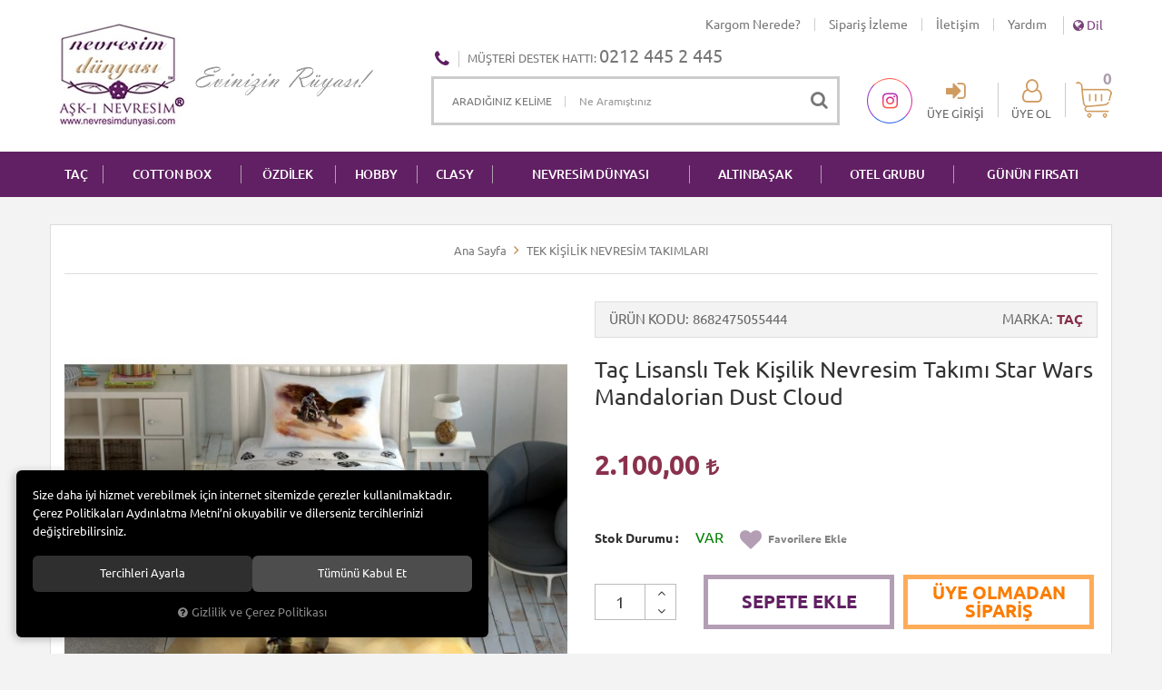

--- FILE ---
content_type: text/html; charset=UTF-8
request_url: https://www.nevresimdunyasi.com/tac-lisansli-tek-kisilik-nevresim-takimi-star-wars-mandalorian-dust-cloud
body_size: 68359
content:

<!DOCTYPE html>
<html lang="tr" data-dir="ltr">
<head>
	<meta name="viewport" content="width=device-width, initial-scale=1.0, maximum-scale=1.0, user-scalable=no">
	<meta http-equiv="Content-Type" content="text/html; charset=utf-8">
	<!--[if lt IE 9]>
	<script src="//www.nevresimdunyasi.com/themes/cdn/v2/scripts/html5shiv.min.js"></script>
	<script src="//www.nevresimdunyasi.com/themes/cdn/v2/scripts/respond.min.js"></script>
	<![endif]-->
	<meta property="og:title" content="Taç Lisanslı Tek Kişilik Nevresim Takımı Star Wars Mandalorian Dust Cloud - Nevresim Dünyası,Nevresim Takımları,Taç,Cotton Box,3d Nevresim,Clasy,Cemil İpekçi">
	<meta property="og:description" content="Taç Lisanslı Tek Kişilik Nevresim Takımı Star Wars Mandalorian Dust Cloud - Nevresim Dünyası,Nevresim Takımları,Taç,Cotton Box,3d Nevresim,Clasy,Cemil İpekçi">
	<meta name="description" content="ÜRÜN ÖZELLİKLERİNevresim - Duvet cover : 160x220cmÇarşaf&amp;nbsp;Lastikli&amp;nbsp;- Sheet : 100x200cmYastık kılıfı - Pillow Case : 50x70cm (1 adet)%100 Pamuk - %100 Cotton57 TELKullanılan boya Oeko-Tex Belgesine sahiptir.Oeko -Tex ;çevre temizliği,ekolojik dengenin korunması ve insan vücuduna zararlı kimy">
	<meta name="keywords" content="taç lisanslı tek kişilik nevresim takımı star wars mandalorian dust cloud,ürün özelli̇kleri̇nevresim - duvet cover : 160x220cmçarşaf&amp;nbsp;lastikli&amp;nbsp;- sheet : 100x200cmyastık kılıfı - pillow case : 50x70cm (1 adet)%100 pamuk - %100 cotton57 telkullanılan boya oeko-tex belgesine sahiptir.oeko -tex ;çevre temizliği,ekolojik dengenin korunması ve insan vücuduna zararlı kimyasalların kullanılmadığını gösteren belgedir.yikama tali̇mati-elde veya çamaşır makinesinde 30 derecede ılık suda ters çevirerek yıkayınız.-çamaşır suyu kullanmayınız-düşük ısıda yıkayınız.-islak bekletmeyiniz.-düşük devirde tamburlu kurutucuda kurutabilirsiniz.">
	<meta name="robots" content="index,follow">
	<meta name="author" content="www.nevresimdunyasi.com">
	<meta name="msvalidate.01" content="">
	<meta name="yandex-verification" content="">
	<meta name="smartbanner:title" content="Nevresim Dünyası">
	<meta name="smartbanner:author" content="Nevresim Dünyası">
	<meta name="smartbanner:price" content="ÜCRETSİZ">
	<meta name="smartbanner:price-suffix-apple" content=" - App Store">
	<meta name="smartbanner:price-suffix-google" content=" - Google Play">
	<meta name="smartbanner:icon-apple" content="//www.nevresimdunyasi.com/themes/nevresimdunyasi/images/appmarketicon.jpeg">
	<meta name="smartbanner:icon-google" content="//www.nevresimdunyasi.com/themes/nevresimdunyasi/images/playstoreicon.png">
	<meta name="smartbanner:button" content="GÖRÜNTÜLE">
	<meta name="smartbanner:button-url-apple" content="https://itunes.apple.com/us/app/nevresim-d%C3%BCnyas%C4%B1/id1461475259">
	<meta name="smartbanner:button-url-google" content="https://play.google.com/store/apps/details?id=com.hipotenus.nevresimdunyasi">
	<meta name="smartbanner:enabled-platforms" content="android,ios">
	<meta name="smartbanner:exclude-user-agent-regex" content="^.*HipotenusApp$">
	<link rel="icon" href="//www.nevresimdunyasi.com/UserFiles/Fotograflar/favicon.png">
	<title>Taç Lisanslı Tek Kişilik Nevresim Takımı Star Wars Mandalorian Dust Cloud - Nevresim Dünyası,Nevresim Takımları,Taç,Cotton Box,3d Nevresim,Clasy,Cemil İpekçi</title>
	<link rel="canonical" href="https://www.nevresimdunyasi.com/tac-lisansli-tek-kisilik-nevresim-takimi-star-wars-mandalorian-dust-cloud">
	<script>var curl = 'http://www.nevresimdunyasi.com', ModulName = 'Urun', ccurl = '//www.nevresimdunyasi.com', cdn = '//www.nevresimdunyasi.com/themes/cdn', VarsayilanResim = '//www.nevresimdunyasi.com/UserFiles/Fotograflar/thumbs/no-image.png', ParaBirimi = 'TRY', site = {"curl":"http:\/\/www.nevresimdunyasi.com","ModulName":"Urun","ccurl":"\/\/www.nevresimdunyasi.com","cdn":"\/\/www.nevresimdunyasi.com\/themes\/cdn","VarsayilanResim":"\/\/www.nevresimdunyasi.com\/UserFiles\/Fotograflar\/thumbs\/no-image.png","GecerliDil":"tr","VaryasyonlariListele":"0","ParaBirimi":"TRY","ParaBirimiSolIkon":"","ParaBirimiSagIkon":"<i class='fa fa-try'><\/i>","StokTakibi":"1","domain":"nevresimdunyasi.com","StoksuzFiyat":"0","GecerliUlke":null,"GecerliIl":null,"GecerliIlce":null,"GecerliMahalle":null,"mobil":false,"teklif":"0","AnonimFiyatGosterme":"0","isUser":false,"VEtiket":[],"kurye":"0","lurl":"\/\/www.nevresimdunyasi.com","GecerliBolge":null,"yuvarlama":"0","CerezMesaji":1,"cookies":{"google_ga":"cookies.marketing","google_ga4":"cookies.marketing","google_gtm":"cookies.marketing","criteo":"cookies.marketing","facebook_pixel":"cookies.marketing","google_adwords":"false"},"ayniSepet":false,"gucluSifre":0,"dhl":"0","google_ga":"UA-8418722-1","google_ga4":"","google_gtm":"","google_adwords":"","firma":"Bayramo\u011flu Group \/ Adem Tufan Kocaba\u015f","firmaKisa":"nevresimdunyasi","adresHarita":"0","stoksuzUrunNoIndex":0,"theme":"nevresimdunyasi"}, uye = {"mail":null,"adsoyad":null,"grup_id":null,"telif":0,"unvan":null,"vergi_no":null,"vergi_dairesi":null,"tckn":null,"tip":null,"nakitpuan":0,"nakitpuan_string":null,"smsIzin":null,"mailIzin":null,"bulten":null,"telefon":null}; var dil = {"cerezmesajitext":null,"cerezmesajikabul":null,"cerez1":"\u00c7erez Tercihleriniz"};</script>
	<script src="//www.nevresimdunyasi.com/themes/cdn/v2/jquery-3.6.0/jquery-3.6.0.min.js"></script>
	<script src="//www.nevresimdunyasi.com/themes/cdn/v2/scripts/kvkk.cookie.min.js?v=50794"></script>
	<link rel="stylesheet" href="//www.nevresimdunyasi.com/themes/cdn/v2/fonts/ubuntu/ubuntu.min.css">
	<link rel="stylesheet" href="//www.nevresimdunyasi.com/themes/cdn/v2/fonts/font-awesome/font-awesome.min.css">
	<link rel="stylesheet" href="//www.nevresimdunyasi.com/themes/nevresimdunyasi/css/animations.min.css">
	<link rel="stylesheet" href="//www.nevresimdunyasi.com/themes/cdn/v2/bootstrap-3.3.7/css/bootstrap.css?v=50794"><link rel="stylesheet" href="//www.nevresimdunyasi.com/themes/cdn/v2/styles/site.css?v=50794"><link rel="stylesheet" href="//www.nevresimdunyasi.com/themes/cdn/v2/slick-1.8.0/css/slick.css?v=50794"><link rel="stylesheet" href="//www.nevresimdunyasi.com/themes/cdn/v2/simpleLightbox/css/simpleLightbox.css?v=50794"><link rel="stylesheet" href="//www.nevresimdunyasi.com/themes/nevresimdunyasi/css/main.css?v=50794"><link rel="stylesheet" href="//www.nevresimdunyasi.com/themes/nevresimdunyasi/css/smartbanner.css?v=50794">
	<script defer>
		function frontend_cookies_google_ga1(){
			if(cookies.marketing){
			(function(i, s, o, g, r, a, m) {
			i['GoogleAnalyticsObject'] = r;
			i[r] = i[r] || function() {
			(i[r].q = i[r].q || []).push(arguments)
			}, i[r].l = 1 * new Date();
			a = s.createElement(o),
			m = s.getElementsByTagName(o)[0];
			a.async = 1;
			a.src = g;
			m.parentNode.insertBefore(a, m)
			})(window, document, 'script', '//www.google-analytics.com/analytics.js', 'ga');
			ga('create', 'UA-8418722-1', 'auto');
			ga('send', 'pageview');
			}
		}
		frontend_cookies_google_ga1();
	</script>
	<!-- Start of  Zendesk Widget script -->
<script id="ze-snippet" src="https://static.zdassets.com/ekr/snippet.js?key=4a0c45a2-3ae6-4246-98b0-3b75de009dc0"> </script>
<!-- End of  Zendesk Widget script -->

<style>.OdemeYontemi.WithKapidaOdeme {display: none!important;}</style>
</head>
<body>
<div id="loading">
	<div class="spinner">
		<div class="double-bounce1"></div>
		<div class="double-bounce2"></div>
	</div>
</div>
<header>
	<div class="container">
		<div class="top-info">
			
<ul class="list-unstyled side-nav">
	<li>
		<a href="https://www.mngkargo.com.tr/gonderitakip" target="_blank">Kargom Nerede?</a>
	</li>
	<li>
		<a href="https://www.nevresimdunyasi.com/siparislerim" target="_self">Sipariş İzleme</a>
	</li>
	<li>
		<a href="https://www.nevresimdunyasi.com/iletisim" target="_self">İletişim</a>
	</li>
	<li>
		<a href="https://www.nevresimdunyasi.com/online-yardim" target="_self">Yardım</a>
	</li>
</ul>
			
<div class="language dropdown" data-active-lang="tr">
	<div class="dropdown-toggle" type="button" data-toggle="dropdown">
		<i class="fa fa-globe" aria-hidden="true"></i>
		<span>Dil</span>
	</div>
	<ul class="dropdown-menu">
		<li><a href="javascript:void(0);" data-lang="tr" class="DilDegistir" title="Türkçe"><img src="//www.nevresimdunyasi.com/themes/genel/images/flags/tr.png" width="24" height="16" alt="tr"><span>Türkçe</span></a></li>
		<li><a href="javascript:void(0);" data-lang="en" class="DilDegistir" title="İngilizce"><img src="//www.nevresimdunyasi.com/themes/genel/images/flags/en.png" width="24" height="16" alt="en"><span>İngilizce</span></a></li>
	</ul>
</div>
		</div>
		<div class="row">
			<div class="col-xs-3 col-sm-1 visible-xs visible-sm">				
				<button class="mainmenu-toggle" type="button">
					<span class="icon-bar"></span>
					<span class="icon-bar"></span>
					<span class="icon-bar"></span>
				</button>
			</div>
			<div class="col-xs-6 col-sm-4">
				<a href="//www.nevresimdunyasi.com" class="logo"><img src="//www.nevresimdunyasi.com/UserFiles/Fotograflar/28-logojpg-logo.jpg" width="150" height="120" alt="Taç Lisanslı Tek Kişilik Nevresim Takımı Star Wars Mandalorian Dust Cloud - Nevresim Dünyası,Nevresim Takımları,Taç,Cotton Box,3d Nevresim,Clasy,Cemil İpekçi"></a>
				
<a href="javascript:void(0);" target="_self"><img src="//www.nevresimdunyasi.com/UserFiles/Fotograflar/17-sloganpng-slogan.png" width="200" height="40" alt="Evinizin Rüyası"></a>

			</div>
			<div class="col-xs-3 col-sm-1 col-md-4 col-lg-3 pull-right">
				<a href="//www.nevresimdunyasi.com/sepet" class="cart"><span class="sepet-adet">0</span></a>
				
				<ul class="login">
					<li><a href="//www.nevresimdunyasi.com/giris"><i class="fa fa-sign-in" aria-hidden="true"></i><span>Üye Girişi</span></a></li>
					<li><a href="//www.nevresimdunyasi.com/yeni-uye"><i class="fa fa-user-o" aria-hidden="true"></i><span>Üye Ol</span></a></li>
				</ul>
				
				
			</div>
			<div class="col-xs-12 col-sm-6 col-md-4 col-lg-5">
				<p class="customer-services hidden-xs hidden-sm">Müşteri Destek Hattı: <strong>0212 445 2 445</strong></p>
				
<script>var KategoriID = "", MarkaID = "";</script>
<div class="search">
	<form id="AramaForm" data-ek="ARADIĞINIZ KELİME" action="/arama">
		<input type="text" name="Keyword" class="form-control" id="Kelime" value="" tabindex="1" autocomplete="off" placeholder="Ne Aramıştınız">
		<button id="SearchFormButton" class="btn btn-sm"><i class="fa fa-search" aria-hidden="true"></i><span>Ara</span></button>
	</form>
</div>

			</div>
		</div>
	</div>
</header>
<nav class="mainmenu">
	<div class="nav">
		<div class="mobile">
			<button class="mainmenu-toggle"><span aria-hidden="true">&times;</span></button>
			<p class="customer-services">Müşteri Destek Hattı: <strong>0212 445 2 445</strong></p>
		</div>
		<div class="container">
			
<ul class="list-unstyled top-nav">
	<li>
		<a href="https://www.nevresimdunyasi.com/tac" target="_self">TAÇ</a>
	</li>
	<li>
		<a href="https://www.nevresimdunyasi.com/cotton-box" target="_self">COTTON BOX</a>
	</li>
	<li>
		<a href="https://www.nevresimdunyasi.com/ozdilek" target="_self">ÖZDİLEK</a>
	</li>
	<li>
		<a href="https://www.nevresimdunyasi.com/hobby" target="_self">HOBBY</a>
	</li>
	<li>
		<a href="https://www.nevresimdunyasi.com/clasy" target="_self">CLASY</a>
	</li>
	<li>
		<a href="https://www.nevresimdunyasi.com/nevresim-dunyasi" target="_self">NEVRESİM DÜNYASI</a>
	</li>
	<li>
		<a href="https://www.nevresimdunyasi.com/altinbasak" target="_self">ALTINBAŞAK</a>
	</li>
	<li>
		<a href="https://www.nevresimdunyasi.com/otel-grubu" target="_self">Otel Grubu</a>
	</li>
	<li>
		<a href="https://www.nevresimdunyasi.com/urunler?diger[]=FirsatUrunu" target="_self">GÜNÜN FIRSATI</a>
	</li>
</ul>
		</div>
	</div>
</nav>
<script>
	var HataMesajTip = 3;
</script>





<div class="container">
	<div class="breadcrumb">
	<ul class="list-unstyled">
				<li><a href="https://www.nevresimdunyasi.com"><span>Ana Sayfa</span></a></li>
		<li><a href="https://www.nevresimdunyasi.com/lisansli-cizgi-karakter-urunleri"><span>TEK KİŞİLİK NEVRESİM TAKIMLARI</span></a></li>
		<li class="last"><a href="https://www.nevresimdunyasi.com/tac-lisansli-tek-kisilik-nevresim-takimi-star-wars-mandalorian-dust-cloud"><h1>Taç Lisanslı Tek Kişilik Nevresim Takımı Star Wars Mandalorian Dust Cloud</h1></a></li>
	</ul>
</div>
	
<div class="hidden"><div id="UrunAdi">Taç Lisanslı Tek Kişilik Nevresim Takımı Star Wars Mandalorian Dust Cloud</div><div id="KategoriAdi">TEK KİŞİLİK NEVRESİM TAKIMLARI</div></div><script>var UrunID = '49339', ID = '54714', curl = 'http://www.nevresimdunyasi.com', ModulName = 'Urun', EnBoySecimi = '0', SepetMinimum = '1', SepetArtis = '1', VaryasyonList = '', VaryasyonListJson = '', ResUrl = '//www.nevresimdunyasi.com/UserFiles/Fotograflar/', UrunFotoPlaceholder = '//www.nevresimdunyasi.com/themes/cdn/images/hipotenus/placeholder.gif', AksesuarList = '', NoImage = '//www.nevresimdunyasi.com/UserFiles/Fotograflar/thumbs/no-image.png', conversiondata = {"urunID":"49339","varyasyonID":"54714","fiyat":2100,"kategoriler":["TEK K\u0130\u015e\u0130L\u0130K NEVRES\u0130M TAKIMLARI"],"paraBirimi":"TRY"}, Fotolar = '', StokDurumuVar = "VAR", StokDurumuYok = "TÜKENDİ", FavorilereEkle = "Favorilere Ekle", FavorilerdenSil = "Favorilerden Sil", FiyatHaberVer = "Fiyatı Düşünce Haber Ver", FiyatHaberVerme = "Fiyatı Düşünce Haber Verme", GelinceHaberVer = "Stoğa Girince Haber Ver", GelinceHaberVerme = "Stoğa Girince Haber Verme", degerinisecmediniz = ""; AksesuarList = (AksesuarList.length > 0 ? AksesuarList : JSON.stringify(new Array())); var productData = []; productData.image = "//www.nevresimdunyasi.com/UserFiles/Fotograflar/org/35777-tac-lisansli-tek-kisilik-nevresim-takimi-star-wars-mandalorian-dust-cloud-11635-jpg-tac-lisansli-tek-kisilik-nevresim-takimi-star-wars-mandalorian-dust-cloud-11635.jpg"; productData.id = "49339"; productData.vid = "54714"; productData.name = document.getElementById('UrunAdi').innerText; productData.code = "8682475055444"; productData.barcode = "8682475055444"; productData.brand = "TAÇ"; productData.category = document.getElementById('KategoriAdi').innerText; productData.url = "https://www.nevresimdunyasi.com/tac-lisansli-tek-kisilik-nevresim-takimi-star-wars-mandalorian-dust-cloud"; if("".length){ productData.price = ""; productData.oldprice = "2.100,00"; }else{ productData.price = "2.100,00"; } if(typeof site !== "undefined"){ productData.currency = site.ParaBirimi; }else{ productData.currency = "<i class='fa fa-try'></i>"; }if(typeof conversiondata!="undefined") conversiondata["sayfa"]="detay",conversiondata["urunKodu"]="8682475055444",conversiondata["urunAdi"]=document.getElementById('UrunAdi').innerText,conversiondata["gorsel"]="//www.nevresimdunyasi.com/UserFiles/Fotograflar/org/35777-tac-lisansli-tek-kisilik-nevresim-takimi-star-wars-mandalorian-dust-cloud-11635-jpg-tac-lisansli-tek-kisilik-nevresim-takimi-star-wars-mandalorian-dust-cloud-11635.jpg",conversiondata["sonFiyat"]=(typeof conversiondata["promosyonluFiyat"] != "undefined") ? conversiondata["promosyonluFiyat"] : (typeof conversiondata["indirimliFiyat"] != "undefined") ? conversiondata["indirimliFiyat"] : conversiondata["fiyat"];if(typeof conversiondata!="undefined" && "TAÇ".length) conversiondata["marka"]="TAÇ"</script>
<script>
	var soldOut 	= 'TÜKENDİ',
		BuyukFotoOkKontrol = 0,
		KucukFotoYol = '100x100',
		Var1Tip = 1,
		Var2Tip = 1,
		Var3Tip = 1,
		VarsayilanGorseliYukleme = 1;
</script>
<script>
	$('body').attr('data-siparis','0');
	
	$('body').attr('data-siparis','1');
	
</script>
<script src="//www.nevresimdunyasi.com/themes/cdn/v2/scripts/urun.detay.min.js"></script>

<div class="product">
	<div class="row">
		<div class="col-xs-12 col-sm-6">
			<div class="product-image">
				
<script src="//www.nevresimdunyasi.com/themes/cdn/v2/elevatezoom-3.0.8/jquery.elevatezoom-3.0.8.min.js"></script>
<meta name="og:image" content="//www.nevresimdunyasi.com/UserFiles/Fotograflar/org/35777-tac-lisansli-tek-kisilik-nevresim-takimi-star-wars-mandalorian-dust-cloud-11635-jpg-tac-lisansli-tek-kisilik-nevresim-takimi-star-wars-mandalorian-dust-cloud-11635.jpg">
<script>
	var images = "",
		thumbs = "",
		BuyukFotoLinkText = BuyukFotoLinkText,
		UrunAdi = $(".breadcrumb h1").text();
		
	if(BuyukFotoSayfalama == "undefined" || BuyukFotoSayfalama == null || !jQuery.isNumeric(BuyukFotoSayfalama)){ var BuyukFotoSayfalama = 0; }
	if(BuyukFotoSayfalamaKontrol == "undefined" || BuyukFotoSayfalamaKontrol == null || !jQuery.isNumeric(BuyukFotoSayfalamaKontrol)){ var BuyukFotoSayfalamaKontrol = 0; }
	if(BuyukFotoOkKontrol == 0){ var BuyukFotoOkKontrol = false; } else { var BuyukFotoOkKontrol = true; }
	if(BuyukFotoOkOnceki == "undefined" || BuyukFotoOkOnceki == null){ var BuyukFotoOkOnceki = false; }
	if(BuyukFotoOkSonraki == "undefined" || BuyukFotoOkSonraki == null){ var BuyukFotoOkSonraki = false; }
	if(BuyukFotoOtomatikSlide == 1){ var BuyukFotoOtomatikSlide = true; } else { var BuyukFotoOtomatikSlide = false; }
	if(BuyukFotoDokunmatik == 1){ var BuyukFotoDokunmatik = true; } else { var BuyukFotoDokunmatik = false; }
	if(BuyukFotoSonsuzDongu == 1){ var BuyukFotoSonsuzDongu = true; } else { var BuyukFotoSonsuzDongu = false; }
	if(BuyukFotoFadeEfekti == 1){ var BuyukFotoFadeEfekti = true; } else { var BuyukFotoFadeEfekti = false; }
	if(KucukFotoSayfalama == 1){ var KucukFotoSayfalama = true; } else { var KucukFotoSayfalama = false; }
	if(KucukFotoOkKontrol == 1){ var KucukFotoOkKontrol = true; } else { var KucukFotoOkKontrol = false; }
	if(KucukFotoOkOnceki == "undefined" || KucukFotoOkOnceki == null){ var KucukFotoOkOnceki = false; }
	if(KucukFotoOkSonraki == "undefined" || KucukFotoOkSonraki == null){ var KucukFotoOkSonraki = false; }
	if(KucukFotoSlideYonu == 1){ var KucukFotoSlideYonu = true; } else { var KucukFotoSlideYonu = false; }
	if(KucukFotoSahneSayisi == "undefined" || KucukFotoSahneSayisi == null || !jQuery.isNumeric(KucukFotoSahneSayisi)){ var KucukFotoSahneSayisi = 4; }
	if(KucukFotoDokunmatik == 1){ var KucukFotoDokunmatik = true; } else { var KucukFotoDokunmatik = false; }
	if(KucukFotoOrtala == 1){ var KucukFotoOrtala = true; } else { var KucukFotoOrtala = false; }
	if(UrunFotoLightbox == "undefined" || UrunFotoLightbox == null || !jQuery.isNumeric(UrunFotoLightbox)){ var UrunFotoLightbox = 1; }
	if(OrjFotoYol == "undefined" || OrjFotoYol == null){ var OrjFotoYol = "org/"; } else { var OrjFotoYol = OrjFotoYol +"/" }
	if(BuyukFotoYol == "undefined" || BuyukFotoYol == null){ var BuyukFotoYol = ""; } else { var BuyukFotoYol = BuyukFotoYol +"/" }
	if(KucukFotoYol == "undefined" || KucukFotoYol == null){ var KucukFotoYol = "thumbs/"; } else { var KucukFotoYol = KucukFotoYol +"/" }
	OrjFotoYol01 = "//www.nevresimdunyasi.com/UserFiles/Fotograflar/"+ OrjFotoYol
	OrjFotoYol02 = ""
	BuyukFotoYol01 = "//www.nevresimdunyasi.com/UserFiles/Fotograflar/"+ BuyukFotoYol
	BuyukFotoYol02 = ""
	KucukFotoYol01 = "//www.nevresimdunyasi.com/UserFiles/Fotograflar/"+ KucukFotoYol
	KucukFotoYol02 = ""
	if(OrjFotoCDNYol01 == "undefined" || OrjFotoCDNYol01 == null){ var OrjFotoCDNYol01 = ""; }
	if(OrjFotoCDNYol02 == "undefined" || OrjFotoCDNYol02 == null){ var OrjFotoCDNYol02 = ""; }
	if(BuyukFotoCDNYol01 == "undefined" || BuyukFotoCDNYol01 == null){ var BuyukFotoCDNYol01 = ""; }
	if(BuyukFotoCDNYol02 == "undefined" || BuyukFotoCDNYol02 == null){ var BuyukFotoCDNYol02 = ""; }
	if(KucukFotoCDNYol01 == "undefined" || KucukFotoCDNYol01 == null){ var KucukFotoCDNYol01 = ""; }
	if(KucukFotoCDNYol02 == "undefined" || KucukFotoCDNYol02 == null){ var KucukFotoCDNYol02 = ""; }
	if(OrjFotoCDNYol01.length){
		OrjFotoYol01 = OrjFotoCDNYol01
		OrjFotoYol02 = OrjFotoCDNYol02
	}
	if(BuyukFotoCDNYol01.length){
		BuyukFotoYol01 = BuyukFotoCDNYol01
		BuyukFotoYol02 = BuyukFotoCDNYol02
	}
	if(KucukFotoCDNYol01.length){
		KucukFotoYol01 = KucukFotoCDNYol01
		KucukFotoYol02 = KucukFotoCDNYol02
	}
	
	if(FotoPlaceholder == "undefined" || FotoPlaceholder == null || !jQuery.isNumeric(FotoPlaceholder)){ var FotoPlaceholder = 0; }
	if(BuyukFotoPlaceholder == "undefined" || BuyukFotoPlaceholder == null){ var BuyukFotoPlaceholder = "//www.nevresimdunyasi.com/themes/cdn/images/hipotenus/placeholder.gif"; }
	if(KucukFotoPlaceholder == "undefined" || KucukFotoPlaceholder == null){ var KucukFotoPlaceholder = "//www.nevresimdunyasi.com/themes/cdn/images/hipotenus/placeholder.gif"; }
	if(ZoomAktif == "undefined" || ZoomAktif == null || !jQuery.isNumeric(ZoomAktif)){ var ZoomAktif = 1; }
	if(ZoomTip == "undefined" || ZoomTip == null){ var ZoomTip = "window"; }
	if(ZoomTip == "lens"){ var lensShape = "round"; }else{ var lensShape = "square"; }

	var BuyukFotoSayfalamaD = BuyukFotoSayfalama;
	
	var sliderConfig = {
		autoplay: BuyukFotoOtomatikSlide,
		infinite: BuyukFotoSonsuzDongu,
		arrows: BuyukFotoOkKontrol,
		fade: BuyukFotoFadeEfekti,
		touchMove: BuyukFotoDokunmatik
	};
	if(BuyukFotoOkOnceki && BuyukFotoOkSonraki){
		sliderConfig['prevArrow'] = BuyukFotoOkOnceki;
		sliderConfig['nextArrow'] = BuyukFotoOkSonraki;
	}
	var ksliderConfig = {
		autoplay: false,
		infinite: BuyukFotoSonsuzDongu,
		centerMode: KucukFotoOrtala,
		dots: KucukFotoSayfalama,
		arrows: KucukFotoOkKontrol,
		vertical: KucukFotoSlideYonu,
		slidesToShow: KucukFotoSahneSayisi,
		swipeToSlide: true,
		focusOnSelect: true,
		touchMove: KucukFotoDokunmatik
	};
	if(KucukFotoOkOnceki && KucukFotoOkOnceki){
		ksliderConfig["prevArrow"] = KucukFotoOkOnceki;
		ksliderConfig["nextArrow"] = KucukFotoOkSonraki;
	}
	var zoomConfig = {
		zoomType: ZoomTip,
		lensShape : lensShape,
		gallery: "gallery_01",
		galleryActiveClass: "active",
		cursor: "crosshair",
		responsive: true,
		easing: true,
		zoomWindowFadeIn: 500,
		zoomWindowFadeOut: 500,
		lensFadeIn: 500,
		lensFadeOut: 500
	};
	var gorselsayisi = 0;
		images = images + "<div class=\"images-item\"><a href=\""+ OrjFotoYol01 +"35777-tac-lisansli-tek-kisilik-nevresim-takimi-star-wars-mandalorian-dust-cloud-11635-jpg-tac-lisansli-tek-kisilik-nevresim-takimi-star-wars-mandalorian-dust-cloud-11635.jpg"+ OrjFotoYol02 +"\" data-lightbox=\"image-gallery\" title=\""+ UrunAdi +"\"><img "+ (FotoPlaceholder ? "src=\""+ BuyukFotoYol01 +"35777-tac-lisansli-tek-kisilik-nevresim-takimi-star-wars-mandalorian-dust-cloud-11635-jpg-tac-lisansli-tek-kisilik-nevresim-takimi-star-wars-mandalorian-dust-cloud-11635.jpg"+ BuyukFotoYol02 +"\" loading=\"lazy\"" : "src=\""+ BuyukFotoYol01 +"35777-tac-lisansli-tek-kisilik-nevresim-takimi-star-wars-mandalorian-dust-cloud-11635-jpg-tac-lisansli-tek-kisilik-nevresim-takimi-star-wars-mandalorian-dust-cloud-11635.jpg"+ BuyukFotoYol02 +"\"") +" data-zoom-image=\""+ OrjFotoYol01 +"35777-tac-lisansli-tek-kisilik-nevresim-takimi-star-wars-mandalorian-dust-cloud-11635-jpg-tac-lisansli-tek-kisilik-nevresim-takimi-star-wars-mandalorian-dust-cloud-11635.jpg"+ OrjFotoYol02 +"\" alt=\""+ UrunAdi +"\"></a></div>";
	if(site.VarsayilanResim !== "//www.nevresimdunyasi.com/UserFiles/Fotograflar/thumbs/35777-tac-lisansli-tek-kisilik-nevresim-takimi-star-wars-mandalorian-dust-cloud-11635-jpg-tac-lisansli-tek-kisilik-nevresim-takimi-star-wars-mandalorian-dust-cloud-11635.jpg"){
		thumbs = thumbs + "<div class=\"thumbs-item\"><img "+ (FotoPlaceholder ? "src=\""+ KucukFotoYol01 +"35777-tac-lisansli-tek-kisilik-nevresim-takimi-star-wars-mandalorian-dust-cloud-11635-jpg-tac-lisansli-tek-kisilik-nevresim-takimi-star-wars-mandalorian-dust-cloud-11635.jpg"+ KucukFotoYol02 +"\" loading=\"lazy\"" : "src=\""+ KucukFotoYol01 +"35777-tac-lisansli-tek-kisilik-nevresim-takimi-star-wars-mandalorian-dust-cloud-11635-jpg-tac-lisansli-tek-kisilik-nevresim-takimi-star-wars-mandalorian-dust-cloud-11635.jpg"+ KucukFotoYol02 +"\"") +" alt=\""+ UrunAdi +"\"></div>";
		gorselsayisi++
	}
	
	if(images == ""){
		document.write ("<div class=\"product-images-container\"><div class=\"no-image-container\"><img src=\""+ BuyukFotoYol01 +"35777-tac-lisansli-tek-kisilik-nevresim-takimi-star-wars-mandalorian-dust-cloud-11635-jpg-tac-lisansli-tek-kisilik-nevresim-takimi-star-wars-mandalorian-dust-cloud-11635.jpg"+ BuyukFotoYol02 +"\" alt=\""+ UrunAdi +"\"></div></div>");
	} else {
		document.write ("<div class=\"product-images-container\"><div class=\"product-images-slider-container\"><div class=\"product-images-slider\">"+ images +"</div></div>");
		if(thumbs !== "" && gorselsayisi > 1){
			document.write ("<div class=\"product-thumbs-slider-container\"><div class=\"product-thumbs-slider\">"+ thumbs +"</div></div>");
			$(".product-images-container").addClass("has-thumbs");
		}
		if(typeof BuyukFotoLinkText !== "undefined" && BuyukFotoLinkText !== null && (UrunFotoLightbox == 1 || (UrunFotoLightbox == 2 && window.innerWidth > 767))){
			document.write ("<div class=\"big-images-link\"><a href=\"javascript:void(0);\"><i class=\"fa fa-search-plus\" aria-hidden=\"true\"></i> <span>"+ BuyukFotoLinkText +"</span></a></div>");
		}
		document.write ("</div>");
	}
	if(KucukFotoSahneSayisi>=gorselsayisi && BuyukFotoSayfalamaKontrol){
		BuyukFotoSayfalamaD = 0
	}
	if(BuyukFotoSayfalamaD == 1){
		sliderConfig["dots"] = true;
	}else if(BuyukFotoSayfalamaD == 2){
		sliderConfig["dots"] = false;
		sliderConfig["asNavFor"] = ".product-thumbs-slider";
		ksliderConfig["asNavFor"] = ".product-images-slider";
	}else if(BuyukFotoSayfalamaD == 3){
		sliderConfig["dots"] = true;
		sliderConfig["asNavFor"] = ".product-thumbs-slider";
		ksliderConfig["asNavFor"] = ".product-images-slider";
	}else{
		sliderConfig["dots"] = false;
	}
	
	if(typeof BuyukFotoConfig === "object"){ sliderConfig = BuyukFotoConfig; }
	if(typeof KucukFotoConfig === "object"){ ksliderConfig = KucukFotoConfig; }
	
	$(function(){
		if(images != ""){
			$(".product-images-slider").slick(sliderConfig).on("afterChange", function(event, slick, currentSlide, nextSlide){
				if(FotoPlaceholder){
					bLazy.revalidate();
				}
			});
			if(ZoomAktif){
				$(".product-images-slider .slick-active img").each(function(){
					var curImg = $(this),
						curWidth = $(this).closest(".slick-active").width(),
						curZoomWidth = 0;
					$("<img src=\""+ curImg.attr("data-zoom-image") +"\">").on("load", function(){
						curZoomWidth = $(this).get(0).naturalWidth;
						if(curZoomWidth > curWidth){
							curImg.elevateZoom(zoomConfig);
						}
					});
				});
			}
			if(BuyukFotoSayfalamaD == 2 || BuyukFotoSayfalamaD == 3){
				$(".product-thumbs-slider").slick(ksliderConfig).on("afterChange", function(event, slick, currentSlide, nextSlide){
					if(FotoPlaceholder){
						bLazy.revalidate();
					}
				});
			}else{
				$(".product-thumbs-slider .thumbs-item:eq(0)").addClass("slick-current");
			}
			if(FotoPlaceholder){
				bLazy.revalidate();
			}
		}
		if(UrunFotoLightbox == 1 || (UrunFotoLightbox == 2 && window.innerWidth > 767)){
			$('a[data-lightbox="image-gallery"]').simpleLightbox({
				elementClass: 'product-image-lightbox'
			});
			$(document).on('click','.big-images-link>a', function(e){
				if(UrunFotoLightbox == 1 || (UrunFotoLightbox == 2 && window.innerWidth > 767)){
					$.SimpleLightbox.open({
						elementClass: 'product-image-lightbox',
						$items: $('.product-images-slider a[data-lightbox="image-gallery"]'),
						startAt: $('.product-images-slider li.slick-current').index(),
						bindToItems: false
					});
				}
			});
		}
		$(document).on("afterChange", ".product-images-slider", function(){
			var curSlide = $(".product-images-slider .slick-current");
			if(ZoomAktif){
				$(".zoomContainer").remove();
				$(".product-images-slider .slick-active img").each(function(){
					var curImg = $(this),
						curWidth = $(this).closest(".slick-active").width(),
						curZoomWidth = 0;
					curImg.removeData("elevateZoom");
					$("<img src=\""+ curImg.attr("data-zoom-image") +"\">").on("load", function(){
						curZoomWidth = $(this).get(0).naturalWidth;
						if(curZoomWidth > curWidth){
							curImg.elevateZoom(zoomConfig);
						}
					});
				});
			}
			if(BuyukFotoSayfalamaD != 2 && BuyukFotoSayfalamaD != 3){
				$(".product-thumbs-slider .thumbs-item:eq("+ curSlide.attr("data-slick-index") +")").addClass("slick-current").siblings(".thumbs-item").removeClass("slick-current");
			}
			setTimeout(function(){
				$(".product-images-slider .slick-active img").each(function(i){
					var imageUrl = $(this).attr("data-zoom-image");
					$(".zoomWindowContainer:eq("+ i +")>div").css("background-image", "url("+ imageUrl +")");
				});
			}, 100);
		}).on("init", ".product-images-slider", function(){
			if(ZoomAktif){
				$(".product-images-slider .slick-active img").each(function(){
					var curImg = $(this),
						curWidth = $(this).closest(".slick-active").width(),
						curZoomWidth = 0;
					curImg.removeData("elevateZoom");
					$("<img src=\""+ curImg.attr("data-zoom-image") +"\">").on("load", function(){
						curZoomWidth = $(this).get(0).naturalWidth;
						if(curZoomWidth > curWidth){
							curImg.elevateZoom(zoomConfig);
						}
					});
				});
			}
		}).on("click", ".thumbs-item", function(){
			$(".product-images-slider").slick("slickGoTo", $(this).index());
		});
	});

	function fotoGuncelle(){
		$(".product-images-container").html("").removeClass("has-thumbs");
		var images = "",
			thumbs = "",
			sayac = 0;
		$.each(Fotolar,function(fotok,fotov){
			images = images + "<div class=\"images-item\"><a href=\""+ OrjFotoYol01 + fotov.Foto + OrjFotoYol02 +"\" data-lightbox=\"image-gallery\" title=\""+ UrunAdi +"\"><img "+ (FotoPlaceholder ? "src=\""+ BuyukFotoYol01 + fotov.Foto + BuyukFotoYol02 +"\" loading=\"lazy\"" : "src=\""+ BuyukFotoYol01 + fotov.Foto + BuyukFotoYol02 +"\"") +" data-zoom-image=\""+ OrjFotoYol01 + fotov.Foto + OrjFotoYol02 +"\" alt=\""+ UrunAdi +"\"></a></div>";
			if(site.VarsayilanResim !== ResUrl +"thumbs/"+ fotov.Foto){
				thumbs = thumbs + "<div class=\"thumbs-item\"><img "+ (FotoPlaceholder ? "src=\""+ KucukFotoYol01 + fotov.Foto + KucukFotoYol02 +"\" loading=\"lazy\"" : "src=\""+ KucukFotoYol01 + fotov.Foto + KucukFotoYol02 +"\"") +" alt=\""+ UrunAdi +"\"></div>";
			}
			sayac++
		});
		if(thumbs !== "" && sayac > 1){
			thumbs = "<div class=\"product-thumbs-slider-container\"><div class=\"product-thumbs-slider\">"+ thumbs +"</div></div>";
			$(".product-images-container").addClass("has-thumbs");
		}else{
			thumbs = "";
		}
		$(".product-images-container").html("<div class=\"product-images-slider-container\"><div class=\"product-images-slider\">"+ images +"</div></div>"+ thumbs);
		if(BuyukFotoLinkText != "undefined" && BuyukFotoLinkText != null){
			$("<div class=\"big-images-link\"><a href=\"javascript:void(0);\">"+ BuyukFotoLinkText +"</a></div>").appendTo(".product-images-container");
		}
		$(".product-images-slider").slick(sliderConfig).on("afterChange", function(event, slick, currentSlide, nextSlide){
			if(FotoPlaceholder){
				bLazy.revalidate();
			}
		});
		if(FotoPlaceholder){
			bLazy.revalidate();
		}
		BuyukFotoSayfalamaD = BuyukFotoSayfalama;
		if(thumbs !== ""){
			if(BuyukFotoSayfalamaD == 2 || BuyukFotoSayfalamaD == 3){
				$(".product-thumbs-slider").slick(ksliderConfig).on("afterChange", function(event, slick, currentSlide, nextSlide){
					if(FotoPlaceholder){
						bLazy.revalidate();
					}
				});
			}else if(BuyukFotoSayfalamaD == 0){
				$(".product-thumbs-slider .thumbs-item:eq(0)").addClass("slick-current");
			}
		}
		if(UrunFotoLightbox == 1 || (UrunFotoLightbox == 2 && window.innerWidth > 767)){
			$("a[data-lightbox=\"image-gallery\"]").simpleLightbox({
				elementClass: "product-image-lightbox"
			});
		}else{
			$(document).on("click", "a[data-lightbox=\"image-gallery\"]", function(e){
				e.preventDefault();
			});
		}
		if (typeof fotoGuncellendi == "function") fotoGuncellendi();
	}
</script>


			</div>
		</div>
		<div class="col-xs-12 col-sm-6">
			<div class="product-detail">
				<div class="yeni" data-value="0">Yeni</div>
				<ul class="list-unstyled info">
					<li><label>Ürün Kodu</label> <span id="kod">8682475055444</span></li>
					<li><label>Marka</label> <a href="https://www.nevresimdunyasi.com/tac" class="brand">TAÇ</a></li>
				</ul>

				<h2>Taç Lisanslı Tek Kişilik Nevresim Takımı Star Wars Mandalorian Dust Cloud</h2>
				<div class="price">
					
					
					
					<div class="item">
						<div id="satis-fiyati"><span id="satis">2.100,00 <i class='fa fa-try'></i></span></div>
						<div class="hide" id="indirimli-fiyat"><span id="indirimli"></span></div>
					</div>
					<div class="item hide">
						<div class="kazanciniz">
							<strong>İndirimden Kazancınız</strong>
							<span></span>
						</div>
					</div>
					<div class="item">
						<div class="discount hide" id="indirim-orani"><span id="indirim"></span><label>İndirimli Ürün</label></div>
					</div>
					
					
					
					
				</div>

				

				<p class="stok-durumu"><strong>Stok Durumu</strong> <span id="stok"><span style='color: green;'>VAR</span></span></p>
				
				<a href="javascript:void(0);" class="FavoriEkleSilButtonDetay" id="FavoriEkleSilButtonDetay" data-param="FavorilereEkle" data-type="1"><i class="fa fa-heart" aria-hidden="true"></i><span class="text">Favorilere Ekle</span></a>
				
				
				<div class="siparis">
					<div class="amount">
						<input type="text" name="Adet" value="1">
						<div class="controls">
							<span class="adet-arttir"><i class="fa fa-angle-up" aria-hidden="true"></i></span>
							<span class="adet-azalt"><i class="fa fa-angle-down" aria-hidden="true"></i></span>
						</div>
					</div>
					<button class="SepeteEkleButtonDetay" data-urun-id="54714" data="SepeteEkle" role="button">Sepete Ekle</button>
					<button class="HemenAlButtonDetay" data-urun-id="54714" data="SepeteEkle" data-satin-al="true" role="button">Üye Olmadan Sipariş</button>
				</div>

				<div class="whatsapp-order">
					<a href="https://api.whatsapp.com/send?phone=905553510000&text=Bu ürünü almak istiyorum%20Taç Lisanslı Tek Kişilik Nevresim Takımı Star Wars Mandalorian Dust Cloud%20https://www.nevresimdunyasi.com/tac-lisansli-tek-kisilik-nevresim-takimi-star-wars-mandalorian-dust-cloud"><i class="fa fa-whatsapp" aria-hidden="true"></i><span>Whatsapp İle Sipariş Ver</span></a>
				</div>				

				<div class="yorumlar hide">
					<h4>Yorumlar</h4>
					<div class="yorumlar-list"></div>
				</div>
			</div>
		</div>
	</div>

	<div class="tabs-group urun-detay-tab">
	<ul class="nav nav-tabs">
		<li class="bilgi-tab-baslik active"><a data-toggle="tab" href="#tab01"><span>Ürün Bilgisi</span></a></li>
				<li class="taksit-tab-baslik"><a data-toggle="tab" href="#tab02"><span>Taksit Seçenekleri</span></a></li>
				<li class="yorum-tab-baslik"><a data-toggle="tab" href="#tab03"><span>Yorumlar <small>(0)</small></span></a></li>
		</ul>
	<div class="tab-content">
		<div id="tab01" class="bilgi-tab-icerik tab-pane fade in active">
			<U><FONT color=#666666><FONT face=Arial><SPAN style="BOX-SIZING: border-box; PADDING-BOTTOM: 0px; PADDING-TOP: 0px; PADDING-LEFT: 0px; MARGIN: 0px; LINE-HEIGHT: normal; PADDING-RIGHT: 0px; -webkit-tap-highlight-color: transparent; font-stretch: normal; font-variant-east-asian: normal; font-variant-numeric: normal">ÜRÜN ÖZELLİKLERİ</SPAN><BR style="BOX-SIZING: border-box; WHITE-SPACE: normal; WORD-SPACING: 0px; TEXT-TRANSFORM: none; COLOR: rgb(0,0,0); PADDING-BOTTOM: 0px; PADDING-TOP: 0px; FONT: 11px Arial; PADDING-LEFT: 0px; ORPHANS: 2; WIDOWS: 2; MARGIN: 0px; LETTER-SPACING: normal; PADDING-RIGHT: 0px; BACKGROUND-COLOR: rgb(255,255,255); TEXT-INDENT: 0px; -webkit-tap-highlight-color: transparent; -webkit-text-stroke-width: 0px; text-decoration-style: initial; text-decoration-color: initial"><BR style="BOX-SIZING: border-box; WHITE-SPACE: normal; WORD-SPACING: 0px; TEXT-TRANSFORM: none; COLOR: rgb(0,0,0); PADDING-BOTTOM: 0px; PADDING-TOP: 0px; FONT: 11px Arial; PADDING-LEFT: 0px; ORPHANS: 2; WIDOWS: 2; MARGIN: 0px; LETTER-SPACING: normal; PADDING-RIGHT: 0px; BACKGROUND-COLOR: rgb(255,255,255); TEXT-INDENT: 0px; -webkit-tap-highlight-color: transparent; -webkit-text-stroke-width: 0px; text-decoration-style: initial; text-decoration-color: initial"></FONT></FONT></U><FONT style='BOX-SIZING: border-box; FONT-FAMILY: Ubuntu, Arial, "sans serif"; WHITE-SPACE: normal; WORD-SPACING: 0px; TEXT-TRANSFORM: none; FONT-WEIGHT: 400; COLOR: rgb(102,102,102); FONT-STYLE: normal; ORPHANS: 2; WIDOWS: 2; LETTER-SPACING: normal; BACKGROUND-COLOR: rgb(255,255,255); TEXT-INDENT: 0px; -webkit-text-stroke-width: 0px; text-decoration-style: initial; text-decoration-color: initial; font-variant-ligatures: normal; font-variant-caps: normal; text-decoration-thickness: initial' size=3><SPAN style="BOX-SIZING: border-box; WHITE-SPACE: normal; WORD-SPACING: 0px; TEXT-TRANSFORM: none; COLOR: rgb(0,0,0); PADDING-BOTTOM: 0px; PADDING-TOP: 0px; FONT: 11px Arial; PADDING-LEFT: 0px; ORPHANS: 2; WIDOWS: 2; MARGIN: 0px; LETTER-SPACING: normal; PADDING-RIGHT: 0px; BACKGROUND-COLOR: rgb(255,255,255); TEXT-INDENT: 0px; -webkit-tap-highlight-color: transparent; -webkit-text-stroke-width: 0px; text-decoration-style: initial; text-decoration-color: initial">Nevresim - Duvet cover : 160x220cm</SPAN><BR style="BOX-SIZING: border-box; WHITE-SPACE: normal; WORD-SPACING: 0px; TEXT-TRANSFORM: none; COLOR: rgb(0,0,0); PADDING-BOTTOM: 0px; PADDING-TOP: 0px; FONT: 11px Arial; PADDING-LEFT: 0px; ORPHANS: 2; WIDOWS: 2; MARGIN: 0px; LETTER-SPACING: normal; PADDING-RIGHT: 0px; BACKGROUND-COLOR: rgb(255,255,255); TEXT-INDENT: 0px; -webkit-tap-highlight-color: transparent; -webkit-text-stroke-width: 0px; text-decoration-style: initial; text-decoration-color: initial"><SPAN style="BOX-SIZING: border-box; WHITE-SPACE: normal; WORD-SPACING: 0px; TEXT-TRANSFORM: none; COLOR: rgb(0,0,0); PADDING-BOTTOM: 0px; PADDING-TOP: 0px; FONT: 11px Arial; PADDING-LEFT: 0px; ORPHANS: 2; WIDOWS: 2; MARGIN: 0px; LETTER-SPACING: normal; PADDING-RIGHT: 0px; BACKGROUND-COLOR: rgb(255,255,255); TEXT-INDENT: 0px; -webkit-tap-highlight-color: transparent; -webkit-text-stroke-width: 0px; text-decoration-style: initial; text-decoration-color: initial">Çarşaf&nbsp;Lastikli&nbsp;- Sheet : 100x200cm</SPAN><BR style="BOX-SIZING: border-box; WHITE-SPACE: normal; WORD-SPACING: 0px; TEXT-TRANSFORM: none; COLOR: rgb(0,0,0); PADDING-BOTTOM: 0px; PADDING-TOP: 0px; FONT: 11px Arial; PADDING-LEFT: 0px; ORPHANS: 2; WIDOWS: 2; MARGIN: 0px; LETTER-SPACING: normal; PADDING-RIGHT: 0px; BACKGROUND-COLOR: rgb(255,255,255); TEXT-INDENT: 0px; -webkit-tap-highlight-color: transparent; -webkit-text-stroke-width: 0px; text-decoration-style: initial; text-decoration-color: initial"><SPAN style="BOX-SIZING: border-box; WHITE-SPACE: normal; WORD-SPACING: 0px; TEXT-TRANSFORM: none; COLOR: rgb(0,0,0); PADDING-BOTTOM: 0px; PADDING-TOP: 0px; FONT: 11px Arial; PADDING-LEFT: 0px; ORPHANS: 2; WIDOWS: 2; MARGIN: 0px; LETTER-SPACING: normal; PADDING-RIGHT: 0px; BACKGROUND-COLOR: rgb(255,255,255); TEXT-INDENT: 0px; -webkit-tap-highlight-color: transparent; -webkit-text-stroke-width: 0px; text-decoration-style: initial; text-decoration-color: initial">Yastık kılıfı - Pillow Case : 50x70cm (1 adet)</SPAN><BR style="BOX-SIZING: border-box; WHITE-SPACE: normal; WORD-SPACING: 0px; TEXT-TRANSFORM: none; COLOR: rgb(0,0,0); PADDING-BOTTOM: 0px; PADDING-TOP: 0px; FONT: 11px Arial; PADDING-LEFT: 0px; ORPHANS: 2; WIDOWS: 2; MARGIN: 0px; LETTER-SPACING: normal; PADDING-RIGHT: 0px; BACKGROUND-COLOR: rgb(255,255,255); TEXT-INDENT: 0px; -webkit-tap-highlight-color: transparent; -webkit-text-stroke-width: 0px; text-decoration-style: initial; text-decoration-color: initial"><BR style="BOX-SIZING: border-box; WHITE-SPACE: normal; WORD-SPACING: 0px; TEXT-TRANSFORM: none; COLOR: rgb(0,0,0); PADDING-BOTTOM: 0px; PADDING-TOP: 0px; FONT: 11px Arial; PADDING-LEFT: 0px; ORPHANS: 2; WIDOWS: 2; MARGIN: 0px; LETTER-SPACING: normal; PADDING-RIGHT: 0px; BACKGROUND-COLOR: rgb(255,255,255); TEXT-INDENT: 0px; -webkit-tap-highlight-color: transparent; -webkit-text-stroke-width: 0px; text-decoration-style: initial; text-decoration-color: initial"><SPAN style="BOX-SIZING: border-box; WHITE-SPACE: normal; WORD-SPACING: 0px; TEXT-TRANSFORM: none; COLOR: rgb(0,0,0); PADDING-BOTTOM: 0px; PADDING-TOP: 0px; FONT: 11px Arial; PADDING-LEFT: 0px; ORPHANS: 2; WIDOWS: 2; MARGIN: 0px; LETTER-SPACING: normal; PADDING-RIGHT: 0px; BACKGROUND-COLOR: rgb(255,255,255); TEXT-INDENT: 0px; -webkit-tap-highlight-color: transparent; -webkit-text-stroke-width: 0px; text-decoration-style: initial; text-decoration-color: initial">%100 Pamuk - %100 Cotton</SPAN><BR style="BOX-SIZING: border-box; WHITE-SPACE: normal; WORD-SPACING: 0px; TEXT-TRANSFORM: none; COLOR: rgb(0,0,0); PADDING-BOTTOM: 0px; PADDING-TOP: 0px; FONT: 11px Arial; PADDING-LEFT: 0px; ORPHANS: 2; WIDOWS: 2; MARGIN: 0px; LETTER-SPACING: normal; PADDING-RIGHT: 0px; BACKGROUND-COLOR: rgb(255,255,255); TEXT-INDENT: 0px; -webkit-tap-highlight-color: transparent; -webkit-text-stroke-width: 0px; text-decoration-style: initial; text-decoration-color: initial"><BR style="BOX-SIZING: border-box; WHITE-SPACE: normal; WORD-SPACING: 0px; TEXT-TRANSFORM: none; COLOR: rgb(0,0,0); PADDING-BOTTOM: 0px; PADDING-TOP: 0px; FONT: 11px Arial; PADDING-LEFT: 0px; ORPHANS: 2; WIDOWS: 2; MARGIN: 0px; LETTER-SPACING: normal; PADDING-RIGHT: 0px; BACKGROUND-COLOR: rgb(255,255,255); TEXT-INDENT: 0px; -webkit-tap-highlight-color: transparent; -webkit-text-stroke-width: 0px; text-decoration-style: initial; text-decoration-color: initial"><SPAN style="BOX-SIZING: border-box; WHITE-SPACE: normal; WORD-SPACING: 0px; TEXT-TRANSFORM: none; COLOR: rgb(0,0,0); PADDING-BOTTOM: 0px; PADDING-TOP: 0px; FONT: 11px Arial; PADDING-LEFT: 0px; ORPHANS: 2; WIDOWS: 2; MARGIN: 0px; LETTER-SPACING: normal; PADDING-RIGHT: 0px; BACKGROUND-COLOR: rgb(255,255,255); TEXT-INDENT: 0px; -webkit-tap-highlight-color: transparent; -webkit-text-stroke-width: 0px; text-decoration-style: initial; text-decoration-color: initial">57 TEL</SPAN><BR style="BOX-SIZING: border-box; WHITE-SPACE: normal; WORD-SPACING: 0px; TEXT-TRANSFORM: none; COLOR: rgb(0,0,0); PADDING-BOTTOM: 0px; PADDING-TOP: 0px; FONT: 11px Arial; PADDING-LEFT: 0px; ORPHANS: 2; WIDOWS: 2; MARGIN: 0px; LETTER-SPACING: normal; PADDING-RIGHT: 0px; BACKGROUND-COLOR: rgb(255,255,255); TEXT-INDENT: 0px; -webkit-tap-highlight-color: transparent; -webkit-text-stroke-width: 0px; text-decoration-style: initial; text-decoration-color: initial"><BR style="BOX-SIZING: border-box; WHITE-SPACE: normal; WORD-SPACING: 0px; TEXT-TRANSFORM: none; COLOR: rgb(0,0,0); PADDING-BOTTOM: 0px; PADDING-TOP: 0px; FONT: 11px Arial; PADDING-LEFT: 0px; ORPHANS: 2; WIDOWS: 2; MARGIN: 0px; LETTER-SPACING: normal; PADDING-RIGHT: 0px; BACKGROUND-COLOR: rgb(255,255,255); TEXT-INDENT: 0px; -webkit-tap-highlight-color: transparent; -webkit-text-stroke-width: 0px; text-decoration-style: initial; text-decoration-color: initial"><SPAN style="BOX-SIZING: border-box; WHITE-SPACE: normal; WORD-SPACING: 0px; TEXT-TRANSFORM: none; COLOR: rgb(0,0,0); PADDING-BOTTOM: 0px; PADDING-TOP: 0px; FONT: 11px Arial; PADDING-LEFT: 0px; ORPHANS: 2; WIDOWS: 2; MARGIN: 0px; LETTER-SPACING: normal; PADDING-RIGHT: 0px; BACKGROUND-COLOR: rgb(255,255,255); TEXT-INDENT: 0px; -webkit-tap-highlight-color: transparent; -webkit-text-stroke-width: 0px; text-decoration-style: initial; text-decoration-color: initial">Kullanılan boya Oeko-Tex Belgesine sahiptir.</SPAN><BR style="BOX-SIZING: border-box; WHITE-SPACE: normal; WORD-SPACING: 0px; TEXT-TRANSFORM: none; COLOR: rgb(0,0,0); PADDING-BOTTOM: 0px; PADDING-TOP: 0px; FONT: 11px Arial; PADDING-LEFT: 0px; ORPHANS: 2; WIDOWS: 2; MARGIN: 0px; LETTER-SPACING: normal; PADDING-RIGHT: 0px; BACKGROUND-COLOR: rgb(255,255,255); TEXT-INDENT: 0px; -webkit-tap-highlight-color: transparent; -webkit-text-stroke-width: 0px; text-decoration-style: initial; text-decoration-color: initial"><BR style="BOX-SIZING: border-box; WHITE-SPACE: normal; WORD-SPACING: 0px; TEXT-TRANSFORM: none; COLOR: rgb(0,0,0); PADDING-BOTTOM: 0px; PADDING-TOP: 0px; FONT: 11px Arial; PADDING-LEFT: 0px; ORPHANS: 2; WIDOWS: 2; MARGIN: 0px; LETTER-SPACING: normal; PADDING-RIGHT: 0px; BACKGROUND-COLOR: rgb(255,255,255); TEXT-INDENT: 0px; -webkit-tap-highlight-color: transparent; -webkit-text-stroke-width: 0px; text-decoration-style: initial; text-decoration-color: initial"><SPAN style="BOX-SIZING: border-box; WHITE-SPACE: normal; WORD-SPACING: 0px; TEXT-TRANSFORM: none; COLOR: rgb(0,0,0); PADDING-BOTTOM: 0px; PADDING-TOP: 0px; FONT: 11px Arial; PADDING-LEFT: 0px; ORPHANS: 2; WIDOWS: 2; MARGIN: 0px; LETTER-SPACING: normal; PADDING-RIGHT: 0px; BACKGROUND-COLOR: rgb(255,255,255); TEXT-INDENT: 0px; -webkit-tap-highlight-color: transparent; -webkit-text-stroke-width: 0px; text-decoration-style: initial; text-decoration-color: initial">Oeko -Tex ;çevre temizliği,ekolojik dengenin korunması ve insan vücuduna zararlı kimyasalların kullanılmadığını gösteren belgedir.</SPAN><BR style="BOX-SIZING: border-box; WHITE-SPACE: normal; WORD-SPACING: 0px; TEXT-TRANSFORM: none; COLOR: rgb(0,0,0); PADDING-BOTTOM: 0px; PADDING-TOP: 0px; FONT: 11px Arial; PADDING-LEFT: 0px; ORPHANS: 2; WIDOWS: 2; MARGIN: 0px; LETTER-SPACING: normal; PADDING-RIGHT: 0px; BACKGROUND-COLOR: rgb(255,255,255); TEXT-INDENT: 0px; -webkit-tap-highlight-color: transparent; -webkit-text-stroke-width: 0px; text-decoration-style: initial; text-decoration-color: initial"><BR style="BOX-SIZING: border-box; WHITE-SPACE: normal; WORD-SPACING: 0px; TEXT-TRANSFORM: none; COLOR: rgb(0,0,0); PADDING-BOTTOM: 0px; PADDING-TOP: 0px; FONT: 11px Arial; PADDING-LEFT: 0px; ORPHANS: 2; WIDOWS: 2; MARGIN: 0px; LETTER-SPACING: normal; PADDING-RIGHT: 0px; BACKGROUND-COLOR: rgb(255,255,255); TEXT-INDENT: 0px; -webkit-tap-highlight-color: transparent; -webkit-text-stroke-width: 0px; text-decoration-style: initial; text-decoration-color: initial"><U style="BOX-SIZING: border-box; WHITE-SPACE: normal; WORD-SPACING: 0px; TEXT-TRANSFORM: none; COLOR: rgb(0,0,0); PADDING-BOTTOM: 0px; PADDING-TOP: 0px; FONT: 11px Arial; PADDING-LEFT: 0px; ORPHANS: 2; WIDOWS: 2; MARGIN: 0px; LETTER-SPACING: normal; PADDING-RIGHT: 0px; BACKGROUND-COLOR: rgb(255,255,255); TEXT-INDENT: 0px; -webkit-tap-highlight-color: transparent; -webkit-text-stroke-width: 0px"><SPAN style="BOX-SIZING: border-box; PADDING-BOTTOM: 0px; PADDING-TOP: 0px; PADDING-LEFT: 0px; MARGIN: 0px; LINE-HEIGHT: normal; PADDING-RIGHT: 0px; -webkit-tap-highlight-color: transparent; font-stretch: normal; font-variant-east-asian: normal; font-variant-numeric: normal">YIKAMA TALİMATI</SPAN></U><BR style="BOX-SIZING: border-box; WHITE-SPACE: normal; WORD-SPACING: 0px; TEXT-TRANSFORM: none; COLOR: rgb(0,0,0); PADDING-BOTTOM: 0px; PADDING-TOP: 0px; FONT: 11px Arial; PADDING-LEFT: 0px; ORPHANS: 2; WIDOWS: 2; MARGIN: 0px; LETTER-SPACING: normal; PADDING-RIGHT: 0px; BACKGROUND-COLOR: rgb(255,255,255); TEXT-INDENT: 0px; -webkit-tap-highlight-color: transparent; -webkit-text-stroke-width: 0px; text-decoration-style: initial; text-decoration-color: initial"><BR style="BOX-SIZING: border-box; WHITE-SPACE: normal; WORD-SPACING: 0px; TEXT-TRANSFORM: none; COLOR: rgb(0,0,0); PADDING-BOTTOM: 0px; PADDING-TOP: 0px; FONT: 11px Arial; PADDING-LEFT: 0px; ORPHANS: 2; WIDOWS: 2; MARGIN: 0px; LETTER-SPACING: normal; PADDING-RIGHT: 0px; BACKGROUND-COLOR: rgb(255,255,255); TEXT-INDENT: 0px; -webkit-tap-highlight-color: transparent; -webkit-text-stroke-width: 0px; text-decoration-style: initial; text-decoration-color: initial"><SPAN style="BOX-SIZING: border-box; WHITE-SPACE: normal; WORD-SPACING: 0px; TEXT-TRANSFORM: none; COLOR: rgb(0,0,0); PADDING-BOTTOM: 0px; PADDING-TOP: 0px; FONT: 11px Arial; PADDING-LEFT: 0px; ORPHANS: 2; WIDOWS: 2; MARGIN: 0px; LETTER-SPACING: normal; PADDING-RIGHT: 0px; BACKGROUND-COLOR: rgb(255,255,255); TEXT-INDENT: 0px; -webkit-tap-highlight-color: transparent; -webkit-text-stroke-width: 0px; text-decoration-style: initial; text-decoration-color: initial">-Elde veya çamaşır makinesinde 30 derecede ılık suda ters çevirerek yıkayınız.</SPAN><BR style="BOX-SIZING: border-box; WHITE-SPACE: normal; WORD-SPACING: 0px; TEXT-TRANSFORM: none; COLOR: rgb(0,0,0); PADDING-BOTTOM: 0px; PADDING-TOP: 0px; FONT: 11px Arial; PADDING-LEFT: 0px; ORPHANS: 2; WIDOWS: 2; MARGIN: 0px; LETTER-SPACING: normal; PADDING-RIGHT: 0px; BACKGROUND-COLOR: rgb(255,255,255); TEXT-INDENT: 0px; -webkit-tap-highlight-color: transparent; -webkit-text-stroke-width: 0px; text-decoration-style: initial; text-decoration-color: initial"><SPAN style="BOX-SIZING: border-box; WHITE-SPACE: normal; WORD-SPACING: 0px; TEXT-TRANSFORM: none; COLOR: rgb(0,0,0); PADDING-BOTTOM: 0px; PADDING-TOP: 0px; FONT: 11px Arial; PADDING-LEFT: 0px; ORPHANS: 2; WIDOWS: 2; MARGIN: 0px; LETTER-SPACING: normal; PADDING-RIGHT: 0px; BACKGROUND-COLOR: rgb(255,255,255); TEXT-INDENT: 0px; -webkit-tap-highlight-color: transparent; -webkit-text-stroke-width: 0px; text-decoration-style: initial; text-decoration-color: initial">-Çamaşır suyu kullanmayınız</SPAN><BR style="BOX-SIZING: border-box; WHITE-SPACE: normal; WORD-SPACING: 0px; TEXT-TRANSFORM: none; COLOR: rgb(0,0,0); PADDING-BOTTOM: 0px; PADDING-TOP: 0px; FONT: 11px Arial; PADDING-LEFT: 0px; ORPHANS: 2; WIDOWS: 2; MARGIN: 0px; LETTER-SPACING: normal; PADDING-RIGHT: 0px; BACKGROUND-COLOR: rgb(255,255,255); TEXT-INDENT: 0px; -webkit-tap-highlight-color: transparent; -webkit-text-stroke-width: 0px; text-decoration-style: initial; text-decoration-color: initial"><SPAN style="BOX-SIZING: border-box; WHITE-SPACE: normal; WORD-SPACING: 0px; TEXT-TRANSFORM: none; COLOR: rgb(0,0,0); PADDING-BOTTOM: 0px; PADDING-TOP: 0px; FONT: 11px Arial; PADDING-LEFT: 0px; ORPHANS: 2; WIDOWS: 2; MARGIN: 0px; LETTER-SPACING: normal; PADDING-RIGHT: 0px; BACKGROUND-COLOR: rgb(255,255,255); TEXT-INDENT: 0px; -webkit-tap-highlight-color: transparent; -webkit-text-stroke-width: 0px; text-decoration-style: initial; text-decoration-color: initial">-Düşük ısıda yıkayınız.</SPAN><BR style="BOX-SIZING: border-box; WHITE-SPACE: normal; WORD-SPACING: 0px; TEXT-TRANSFORM: none; COLOR: rgb(0,0,0); PADDING-BOTTOM: 0px; PADDING-TOP: 0px; FONT: 11px Arial; PADDING-LEFT: 0px; ORPHANS: 2; WIDOWS: 2; MARGIN: 0px; LETTER-SPACING: normal; PADDING-RIGHT: 0px; BACKGROUND-COLOR: rgb(255,255,255); TEXT-INDENT: 0px; -webkit-tap-highlight-color: transparent; -webkit-text-stroke-width: 0px; text-decoration-style: initial; text-decoration-color: initial"><SPAN style="BOX-SIZING: border-box; WHITE-SPACE: normal; WORD-SPACING: 0px; TEXT-TRANSFORM: none; COLOR: rgb(0,0,0); PADDING-BOTTOM: 0px; PADDING-TOP: 0px; FONT: 11px Arial; PADDING-LEFT: 0px; ORPHANS: 2; WIDOWS: 2; MARGIN: 0px; LETTER-SPACING: normal; PADDING-RIGHT: 0px; BACKGROUND-COLOR: rgb(255,255,255); TEXT-INDENT: 0px; -webkit-tap-highlight-color: transparent; -webkit-text-stroke-width: 0px; text-decoration-style: initial; text-decoration-color: initial">-Islak bekletmeyiniz.</SPAN><BR style="BOX-SIZING: border-box; WHITE-SPACE: normal; WORD-SPACING: 0px; TEXT-TRANSFORM: none; COLOR: rgb(0,0,0); PADDING-BOTTOM: 0px; PADDING-TOP: 0px; FONT: 11px Arial; PADDING-LEFT: 0px; ORPHANS: 2; WIDOWS: 2; MARGIN: 0px; LETTER-SPACING: normal; PADDING-RIGHT: 0px; BACKGROUND-COLOR: rgb(255,255,255); TEXT-INDENT: 0px; -webkit-tap-highlight-color: transparent; -webkit-text-stroke-width: 0px; text-decoration-style: initial; text-decoration-color: initial"><SPAN style="BOX-SIZING: border-box; WHITE-SPACE: normal; WORD-SPACING: 0px; TEXT-TRANSFORM: none; COLOR: rgb(0,0,0); PADDING-BOTTOM: 0px; PADDING-TOP: 0px; FONT: 11px Arial; PADDING-LEFT: 0px; ORPHANS: 2; WIDOWS: 2; MARGIN: 0px; LETTER-SPACING: normal; PADDING-RIGHT: 0px; BACKGROUND-COLOR: rgb(255,255,255); TEXT-INDENT: 0px; -webkit-tap-highlight-color: transparent; -webkit-text-stroke-width: 0px; text-decoration-style: initial; text-decoration-color: initial">-Düşük devirde tamburlu kurutucuda kurutabilirsiniz.</SPAN></FONT>
			
			<div class="kategori-urun-bilgi"></div>
			
			<table class="data-table attributes-table values-table">
				<colgroup>
					<col width="25%">
					<col>
				</colgroup>
			</table>
		</div>
				<div id="tab02" class="taksit-tab-icerik tab-pane fade">
			<div id="taksit-secenekleri">
				
<div class="row">
	
	<div class="col-xs-12 col-sm-6 col-md-4 col-lg-4">
		<table class="data-table taksit-table">
			
			<thead>
				<tr>
					<td class="logo" colspan="3" data-title="9">
						<img src="//www.nevresimdunyasi.com/themes/genel/images/vakifbank.png" width="150" height="75" alt="Vakıf Bankası">
					</td>
				</tr>
				<tr>
					<th class="header">Taksit</th>
					<td class="header">Taksit Tutarı</td>
					<td class="header">Toplam Tutar</td>
				</tr>
			</thead>
			<tbody>
				
				<tr>
					<th class="taksit">Peşin</th>
					<td class="taksit-tutari">2.100,00 <i class='fa fa-try'></i></td>
					<td class="toplam-tutar">2.100,00 <i class='fa fa-try'></i></td>
				</tr>
				<tr>
					<th class="taksit">2</th>
					<td class="taksit-tutari">1.081,50 <i class='fa fa-try'></i></td>
					<td class="toplam-tutar">2.163,00 <i class='fa fa-try'></i></td>
				</tr>
				<tr>
					<th class="taksit">3</th>
					<td class="taksit-tutari">721,00 <i class='fa fa-try'></i></td>
					<td class="toplam-tutar">2.163,00 <i class='fa fa-try'></i></td>
				</tr>
				<tr>
					<th class="taksit">4</th>
					<td class="taksit-tutari">543,38 <i class='fa fa-try'></i></td>
					<td class="toplam-tutar">2.173,50 <i class='fa fa-try'></i></td>
				</tr>
				<tr>
					<th class="taksit">5</th>
					<td class="taksit-tutari">436,80 <i class='fa fa-try'></i></td>
					<td class="toplam-tutar">2.184,00 <i class='fa fa-try'></i></td>
				</tr>
				<tr>
					<th class="taksit">6</th>
					<td class="taksit-tutari">365,75 <i class='fa fa-try'></i></td>
					<td class="toplam-tutar">2.194,50 <i class='fa fa-try'></i></td>
				</tr>
				<tr>
					<th class="taksit">7</th>
					<td class="taksit-tutari">315,00 <i class='fa fa-try'></i></td>
					<td class="toplam-tutar">2.205,00 <i class='fa fa-try'></i></td>
				</tr>
				<tr>
					<th class="taksit">8</th>
					<td class="taksit-tutari">276,94 <i class='fa fa-try'></i></td>
					<td class="toplam-tutar">2.215,50 <i class='fa fa-try'></i></td>
				</tr>
			</tbody>
		</table>
	</div>
</div>
			</div>
		</div>
				<div id="tab03" class="yorum-tab-icerik tab-pane fade">
			
<script>var kategori = 'urunler', kategoriid = '54714', curl = 'http://www.nevresimdunyasi.com', ModulName = 'Urun';</script>
<script src="//www.nevresimdunyasi.com/themes/cdn/v2/scripts/yorum.listele.min.js?v=50794"></script>
<div class="row">
	<div class="col-xs-12 col-sm-6">
		
		<div id="YorumYokContainer">
			<p>Ürüne ait yorum bulunmamaktadır.</p>
		</div>
		<div id="YorumContainer">
			
		</div>
	</div>
	<div class="col-xs-12 col-sm-6">
		
		<script src="//www.nevresimdunyasi.com/themes/cdn/v2/scripts/yorum.ekle.min.js?v=50794"></script>
		<form method="post" id="YorumForm">
			<div class="form-group"><input type="text" class="form-control" name="AdSoyad" data-rule-required="true" placeholder="Adınız Soyadınız"></div>
			<div class="form-group"><input type="text" class="form-control" name="Mail" data-rule-required="true" data-rule-email="true" placeholder="E-Posta Adresiniz"></div>
			<div class="form-group"><input type="text" class="form-control" name="Baslik" data-rule-required="true" placeholder="Yorum Konusu"></div>
			<div class="form-group"><textarea name="Mesaj" class="form-control" id="Mesaj" data-rule-required="true" placeholder="Yorumunuz"></textarea></div>
			
			<div class="form-group security-code">
				<img src="//www.nevresimdunyasi.com/guvenlikkodu/yorum" width="65" height="28" alt="Güvenlik Kodu" class="securitycode" name="GuvenlikKodu" id="GuvenlikKodu">
				<a class="btn btn-sm refresh" href="javascript:void(0);" onclick="javascript:RefreshCaptcha('img.securitycode');"><i class="fa fa-refresh"></i></a>
				<input class="form-control" type="number" name="GuvenlikKodu" placeholder="Güvenlik Kodu" data-rule-required="true" data-rule-guvenlikkodu="true">
			</div>
			<div class="form-group text-right">
				<button type="button" id="YorumEkle">Yorum Yap</button>
			</div>
		</form>
		
	</div>
</div>
		</div>
		
	</div>
</div>
</div>



<div class="benzer-urunler product-detail-products-list">
	<h3 class="theme-h3"><span>Bunları da Beğenebilirsiniz</span></h3>
	<div class="products-carousel">
		
		<div class="item"><div class="products-item" data-stock="1">
	<div class="image">
		<div class="yeni" data-value="">Yeni</div>
		<a href="https://www.nevresimdunyasi.com/tac-lisansli-disney-cars-lightning-tek-kisilik-parlayan-nevresim-takimi"><img src="//www.nevresimdunyasi.com/UserFiles/Fotograflar/thumbs/45397-tac-lisansli-disney-cars-lightning-tek-kisilik-nevresim-takimi-8696048603321-screenshot-2.jpg" alt="Taç Lisanslı Disney Cars Lightning Tek Kişilik Nevresim Takımı"></a>
	</div>
	<ul class="labels">
		<li class="ucretsiz-kargo" data-value="1"><i class="fa fa-truck" aria-hidden="true"></i><span>Ücretsiz Kargo</span></li>
	</ul>
	<div class="detail">
		<a href="https://www.nevresimdunyasi.com/tac" class="brand">TAÇ</a>
		<a href="https://www.nevresimdunyasi.com/tac-lisansli-disney-cars-lightning-tek-kisilik-parlayan-nevresim-takimi" class="name">Taç Lisanslı Disney Cars Lightning Tek Kişilik Nevresim Takımı</a>
		
		<div class="price">
			
			
			
			<div class="last-price">2.100,00 <i class='fa fa-try'></i></div>
			
			
			
		</div>
		<button class="SepeteEkleButton" data-urun-id="58781">Sepete Ekle</button>
	</div>
</div></div>
	</div>
</div>

	
	
<div class="row shopping-info">
	
	<div class="col-xs-6 col-sm-3">
		<div class="item">
			<a href="javascript:void(0);" target="_self">100%<br /><strong>ORiJİNAL ÜRÜN</strong></a>
		</div>
	</div>
	
	<div class="col-xs-6 col-sm-3">
		<div class="item">
			<a href="javascript:void(0);" target="_self"><p><b>TÜM ÜRÜNLERDE SÜRPRİZ İNDİRİMLER&nbsp;</b></p></a>
		</div>
	</div>
	
	<div class="col-xs-6 col-sm-3">
		<div class="item">
			<a href="https://wa.me/905553510000" target="_blank">WHATSAPP SİPARİŞ HATTI<br /><strong>0555 351 00 00</strong></a>
		</div>
	</div>
	
	<div class="col-xs-6 col-sm-3">
		<div class="item">
			<a href="javascript:void(0);" target="_self"><p>2000 TL ÜZERİ<br /><strong>KARGO BEDAVA</strong></p></a>
		</div>
	</div>
	
</div>

</div>
<script src="//www.nevresimdunyasi.com/themes/nevresimdunyasi/js/theme-detail.min.js" defer></script>










<footer>
	<div class="container">
		<div class="row">
			<div class="col-xs-12 col-sm-6">
				
<ul class="list-unstyled footer-nav">
	<li>
		<h4 class="theme-h4"><a href="javascript:void(0);" target="_self">Kurumsal</a></h4>
<i class="fa fa-angle-down" aria-hidden="true"></i>
<ul class="list-unstyled">
	<li>
		<a href="https://www.nevresimdunyasi.com/nevresim-dunyasi-hakkinda" target="_self">Hakkımızda</a>
	</li>
	<li>
		<a href="https://www.nevresimdunyasi.com/hesap-numaralarimiz" target="_self">Hesap Numaralarımız</a>
	</li>
	<li>
		<a href="https://www.nevresimdunyasi.com/iletisim" target="_self">İletişim</a>
	</li>
</ul>
	</li>
	<li>
		<h4 class="theme-h4"><a href="javascript:void(0);" target="_self">Sipariş</a></h4>
<i class="fa fa-angle-down" aria-hidden="true"></i>
<ul class="list-unstyled">
	<li>
		<a href="https://www.nevresimdunyasi.com/siparislerim" target="_self">Sipariş Takibi</a>
	</li>
	<li>
		<a href="https://www.nevresimdunyasi.com/guvenlik" target="_self">Güvenlik & Gizlilik</a>
	</li>
	<li>
		<a href="https://www.nevresimdunyasi.com/iade-bilgileri" target="_self">İade & Teslimat</a>
	</li>
	<li>
		<a href="https://www.nevresimdunyasi.com/online-yardim" target="_self">Yardım</a>
	</li>
</ul>
	</li>
	<li>
		<h4 class="theme-h4"><a href="javascript:void(0);" target="_self">Üyelik</a></h4>
<i class="fa fa-angle-down" aria-hidden="true"></i>
<ul class="list-unstyled">
	<li>
		<a href="https://www.nevresimdunyasi.com/sifremi-unuttum" target="_self">Şifre Hatırlatma</a>
	</li>
	<li>
		<a href="https://www.nevresimdunyasi.com/yeni-uye" target="_self">Yeni Üyelik</a>
	</li>
	<li>
		<a href="https://www.nevresimdunyasi.com/bilgilerim" target="_self">Hesabım</a>
	</li>
	<li>
		<a href="https://www.nevresimdunyasi.com/giris" target="_self">Üye Girişi</a>
	</li>
</ul>
	</li>
</ul>
			</div>
			<div class="col-xs-12 col-sm-6 col-lg-5 col-lg-offset-1">
				<h3>E-Bülten</h3>
				<p>En son haberler, bildirimler ve daha fazla tasarım için kaydolun</p>
				<form id="bultenform" name="bultenform" action="" method="post">
					<input type="email" class="form-control" maxlength="150" data-rule-email="true" data-rule-required="true" placeholder="E-Posta Adresiniz" name="BultenMail" id="BultenMail">
					<button class="btn" name="BultenEkle">Gönder</button>
				</form>
				<h3>Fırsatlar için Bizi Sosyal Medyada Takip Edin! </h3>
				<ul class="list-unstyled list-inline social-media">
					
					
					
					<li><a href="https://instagram.com/nevresimdunyasicom/" class="instagram"><i class="fa fa-instagram" aria-hidden="true"></i></a></li>
					
					
					
					
				</ul>
				<div class="app-badges">
					<a href="https://apps.apple.com/us/app/nevresim-d%C3%BCnyas%C4%B1/id1461475259" target="_blank"></a>
					<a href="https://play.google.com/store/apps/details?id=com.hipotenus.nevresimdunyasi" target="_blank"></a>
				</div>
			</div>
		</div>
		<!-- <img src="//www.nevresimdunyasi.com/themes/nevresimdunyasi/images/cards.jpg" width="1140" height="50" alt="Bonus, World, Maximum, Axess, Cardfinans, Denizbank, Vakıfbank"> -->
		<div class="bottom">
			<img src="//www.nevresimdunyasi.com/themes/nevresimdunyasi/images/logos.jpg" width="225" height="40" alt="RapidSSL, Visa, Mastercard">
			<p>Bayramoğlu Group / Adem Tufan Kocabaş. Tüm hakları saklıdır.</p>
		</div>
	</div>
</footer>
<div class="up"><i class="fa fa-arrow-circle-up" aria-hidden="true"></i></div>

<script src="//www.nevresimdunyasi.com/themes/cdn/v2/jquery-ui-1.12.1/js/jquery-ui-1.12.1.js?v=50794" defer></script><script src="//www.nevresimdunyasi.com/themes/cdn/v2/bootstrap-3.3.7/js/bootstrap.js?v=50794" defer></script><script src="//www.nevresimdunyasi.com/themes/cdn/v2/scripts/site.js?v=50794" defer></script><script src="//www.nevresimdunyasi.com/themes/cdn/v2/slick-1.8.0/js/slick.js?v=50794" defer></script><script src="//www.nevresimdunyasi.com/themes/cdn/v2/jquery.number/jquery.number.js?v=50794" defer></script><script src="//www.nevresimdunyasi.com/themes/cdn/v2/jquery-validation-1.17.0/jquery-validate-1.17.0.js?v=50794" defer></script><script src="//www.nevresimdunyasi.com/themes/cdn/v2/jquery-validation-1.17.0/additional-methods-1.17.0.js?v=50794" defer></script><script src="//www.nevresimdunyasi.com/themes/cdn/v2/jquery-validation-1.17.0/validation.js?v=50794" defer></script><script src="//www.nevresimdunyasi.com/themes/cdn/v2/jquery.mask-1.14.10/jquery.mask-1.14.10.js?v=50794" defer></script><script src="//www.nevresimdunyasi.com/themes/cdn/v2/jquery.mask-1.14.10/masked.js?v=50794" defer></script><script src="//www.nevresimdunyasi.com/themes/cdn/v2/jquery.md5/jquery.md5.js?v=50794" defer></script><script src="//www.nevresimdunyasi.com/themes/cdn/v2/jquery.md5/jquery.md5.helper.js?v=50794" defer></script><script src="//www.nevresimdunyasi.com/themes/cdn/v2/jquery.cookie-2.2.0/jquery.cookie-2.2.0.js?v=50794" defer></script><script src="//www.nevresimdunyasi.com/themes/cdn/v2/simpleLightbox/js/simpleLightbox.js?v=50794" defer></script><script src="//www.nevresimdunyasi.com/themes/nevresimdunyasi/js/theme.js?v=50794" defer></script><script src="//www.nevresimdunyasi.com/themes/nevresimdunyasi/js/smartbanner.js?v=50794" defer></script><script src="//www.nevresimdunyasi.com/themes/cdn/v2/js-xss/dist/xss.js?v=50794" defer></script>

<!-- Global site tag (gtag.js) - Google AdWords: 1049915602 -->
<script async src="https://www.googletagmanager.com/gtag/js?id=AW-1049915602"></script>
<script>
  window.dataLayer = window.dataLayer || [];
  function gtag(){dataLayer.push(arguments);}
  gtag('js', new Date());

  gtag('config', 'AW-1049915602');
</script>

<style>
@media (min-width: 768px){
.language {margin-top: -2px;}
}
body img {-webkit-touch-callout: none;}
.brands-container h3 {padding: 3px 0!important}
</style>

<!-- Google tag (gtag.js) -->
<script async src="https://www.googletagmanager.com/gtag/js?id=AW-17057834224">
</script>
<script>
  window.dataLayer = window.dataLayer || [];
  function gtag(){dataLayer.push(arguments);}
  gtag('js', new Date());

  gtag('config', 'AW-17057834224');
</script>
<script>
	$(window).on('load', function(e){
		$('#loading').fadeOut('normal', function(){
			$(this).remove();
		});
	});
</script>
<script type="application/ld+json">{"@context":"http:\/\/schema.org\/","@type":"Product","name":"Ta\u00e7 Lisansl\u0131 Tek Ki\u015filik Nevresim Tak\u0131m\u0131 Star Wars Mandalorian Dust Cloud","image":"\/\/www.nevresimdunyasi.com\/UserFiles\/Fotograflar\/35777-tac-lisansli-tek-kisilik-nevresim-takimi-star-wars-mandalorian-dust-cloud-11635-jpg-tac-lisansli-tek-kisilik-nevresim-takimi-star-wars-mandalorian-dust-cloud-11635.jpg","description":"\u00dcR\u00dcN \u00d6ZELL\u0130KLER\u0130Nevresim - Duvet cover : 160x220cm\u00c7ar\u015faf&nbsp;Lastikli&nbsp;- Sheet : 100x200cmYast\u0131k k\u0131l\u0131f\u0131 - Pillow Case : 50x70cm (1 adet)%100 Pamuk - %100 Cotton57 TELKullan\u0131lan boya Oeko-Tex Belgesine sahiptir.Oeko -Tex ;\u00e7evre temizli\u011fi,ekolojik dengenin korunmas\u0131 ve insan v\u00fccuduna zararl\u0131 kimyasallar\u0131n kullan\u0131lmad\u0131\u011f\u0131n\u0131 g\u00f6steren belgedir.YIKAMA TAL\u0130MATI-Elde veya \u00e7ama\u015f\u0131r makinesinde 30 derecede \u0131l\u0131k suda ters \u00e7evirerek y\u0131kay\u0131n\u0131z.-\u00c7ama\u015f\u0131r suyu kullanmay\u0131n\u0131z-D\u00fc\u015f\u00fck \u0131s\u0131da y\u0131kay\u0131n\u0131z.-Islak bekletmeyiniz.-D\u00fc\u015f\u00fck devirde tamburlu kurutucuda kurutabilirsiniz.","brand":"TA\u00c7","sku":"8682475055444","review":[],"offers":{"@type":"Offer","priceCurrency":"TRY","price":2100,"availability":"http:\/\/schema.org\/InStock","priceValidUntil":"2026-01-22","url":"https:\/\/www.nevresimdunyasi.com\/tac-lisansli-tek-kisilik-nevresim-takimi-star-wars-mandalorian-dust-cloud"},"gtin":"8682475055444"}</script>
<script type="application/ld+json">{"@context":"http:\/\/schema.org\/","@type":"BreadcrumbList","itemListElement":[{"@type":"ListItem","position":1,"item":{"@id":"https:\/\/www.nevresimdunyasi.com","name":"Ana Sayfa"}},{"@type":"ListItem","position":2,"item":{"@id":"https:\/\/www.nevresimdunyasi.com\/lisansli-cizgi-karakter-urunleri","name":"TEK K\u0130\u015e\u0130L\u0130K NEVRES\u0130M TAKIMLARI"}},{"@type":"ListItem","position":3,"item":{"@id":"https:\/\/www.nevresimdunyasi.com\/tac-lisansli-tek-kisilik-nevresim-takimi-star-wars-mandalorian-dust-cloud","name":"Ta\u00e7 Lisansl\u0131 Tek Ki\u015filik Nevresim Tak\u0131m\u0131 Star Wars Mandalorian Dust Cloud"}}]}</script>
<script src="//www.nevresimdunyasi.com/themes/cdn/v2/scripts/conversion.min.js?v=50794" defer></script>
</body>
</html>
<a href="https://www.hipotenus.com.tr" target="_blank" id="hipotenus"><img src="//www.nevresimdunyasi.com/themes/genel/images/hipotenus03.png?t=icon" width="15" height="19" alt="Hipotenüs"> <span>Hipotenüs<sup>®</sup> Yeni Nesil E-Ticaret Sistemleri ile Hazırlanmıştır.</span></a>


--- FILE ---
content_type: text/javascript
request_url: https://www.nevresimdunyasi.com/themes/nevresimdunyasi/js/theme.js?v=50794
body_size: 1780
content:
$(function(){
	$('header .login').clone().appendTo('nav.mainmenu .nav .mobile');
	$('.mainmenu-toggle').click(function(){
		$('body').toggleClass('opened');
	});
	$('nav.mainmenu i').click(function(){
		$(this).siblings('ul').slideToggle();
		$(this).closest('li').toggleClass('opened');
	});
	submenuPosition();
	$(window).on('resize',submenuPosition);
	
	$('.cart-steps').siblings('h1').remove();
	$('.up').click(function(){
		$('html,body').stop().animate({
			scrollTop: '0'
		}, 1000);
	});

	$('.active .collapse').first().addClass('in');
	$('.active span[data-toggle]').first().hide();


});
$('footer .social-media a.instagram').clone(true).prependTo('header div.pull-right');

function submenuPosition(){
	if( $(window).width()>991 ){
		var kapsayicisol = $('nav.mainmenu .container').offset().left,
			kapsayicisag = kapsayicisol + $('nav.mainmenu .container').width();
		$('nav.mainmenu .top-nav>li>ul').each(function(){
			var submenusag = $(this).closest('li').offset().left + $(this).closest('li').width() + ((240 - $(this).closest('li').width())/2),
				submenusol = $(this).closest('li').offset().left - ((240 - $(this).closest('li').width())/2);
			if(parseInt(submenusag)>parseInt(kapsayicisag)){
				$(this).closest('li').addClass('rightfix');
			}
		});
	}
}

$(document).mouseup(function(e){
	var menucontainer = $('nav.mainmenu'),
		popupcontainer = $('.popup-content');
	if (!menucontainer.is(e.target) && menucontainer.has(e.target).length === 0){
		$('body').removeClass('opened');
	}
	if (!popupcontainer.is(e.target) && popupcontainer.has(e.target).length === 0){
		$('.popup-filter').fadeOut();
	}
});

$(window).scroll(function(){
	if($(this).scrollTop()>300){
		$('.up').fadeIn(500);
	}else{
		$('.up').fadeOut(500);
	}
});